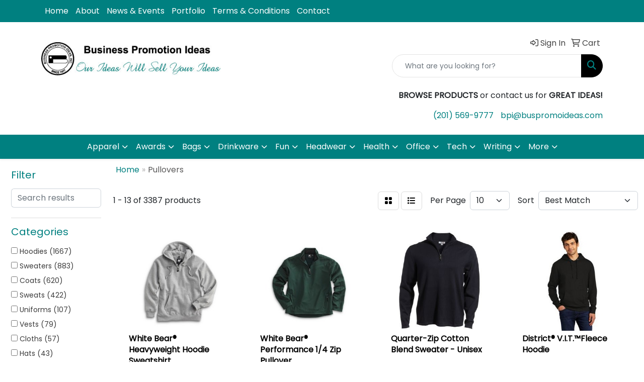

--- FILE ---
content_type: text/html
request_url: https://www.buspromoideas.com/ws/ws.dll/StartSrch?UID=23250&WENavID=19240600
body_size: 13121
content:
<!DOCTYPE html>
<html lang="en"><head>
<meta charset="utf-8">
<meta http-equiv="X-UA-Compatible" content="IE=edge">
<meta name="viewport" content="width=device-width, initial-scale=1">
<!-- The above 3 meta tags *must* come first in the head; any other head content must come *after* these tags -->


<link href="/distsite/styles/8/css/bootstrap.min.css" rel="stylesheet" />
<link href="https://fonts.googleapis.com/css?family=Open+Sans:400,600|Oswald:400,600" rel="stylesheet">
<link href="/distsite/styles/8/css/owl.carousel.min.css" rel="stylesheet">
<link href="/distsite/styles/8/css/nouislider.css" rel="stylesheet">
<!--<link href="/distsite/styles/8/css/menu.css" rel="stylesheet"/>-->
<link href="/distsite/styles/8/css/flexslider.css" rel="stylesheet">
<link href="/distsite/styles/8/css/all.min.css" rel="stylesheet">
<link href="/distsite/styles/8/css/slick/slick.css" rel="stylesheet"/>
<link href="/distsite/styles/8/css/lightbox/lightbox.css" rel="stylesheet"  />
<link href="/distsite/styles/8/css/yamm.css" rel="stylesheet" />
<!-- Custom styles for this theme -->
<link href="/we/we.dll/StyleSheet?UN=23250&Type=WETheme&TS=C44936.5859606481" rel="stylesheet">
<!-- Custom styles for this theme -->
<link href="/we/we.dll/StyleSheet?UN=23250&Type=WETheme-PS&TS=C44936.5859606481" rel="stylesheet">
<style>

#header-btm {
padding: 0;
}

.sig-theme-grid, #featured-collection-4 {padding:0;}
#featured-collection-4 > div > div > h3 {display:none;}
</style>

<!-- HTML5 shim and Respond.js for IE8 support of HTML5 elements and media queries -->
<!--[if lt IE 9]>
      <script src="https://oss.maxcdn.com/html5shiv/3.7.3/html5shiv.min.js"></script>
      <script src="https://oss.maxcdn.com/respond/1.4.2/respond.min.js"></script>
    <![endif]-->

</head>

<body style="background:#fff;">


  <!-- Slide-Out Menu -->
  <div id="filter-menu" class="filter-menu">
    <button id="close-menu" class="btn-close"></button>
    <div class="menu-content">
      
<aside class="filter-sidebar">



<div class="filter-section first">
	<h2>Filter</h2>
	 <div class="input-group mb-3">
	 <input type="text" style="border-right:0;" placeholder="Search results" class="form-control text-search-within-results" name="SearchWithinResults" value="" maxlength="100" onkeyup="HandleTextFilter(event);">
	  <label class="input-group-text" style="background-color:#fff;"><a  style="display:none;" href="javascript:void(0);" class="remove-filter" data-toggle="tooltip" title="Clear" onclick="ClearTextFilter();"><i class="far fa-times" aria-hidden="true"></i> <span class="fa-sr-only">x</span></a></label>
	</div>
</div>

<a href="javascript:void(0);" class="clear-filters"  style="display:none;" onclick="ClearDrillDown();">Clear all filters</a>

<div class="filter-section" >
	<h2>Categories</h2>

	<div class="filter-list">

	 <div class="checkbox"><label><input class="filtercheckbox" type="checkbox" name="0|Hoodies" ><span> Hoodies (1667)</span></label></div><div class="checkbox"><label><input class="filtercheckbox" type="checkbox" name="0|Sweaters" ><span> Sweaters (883)</span></label></div><div class="checkbox"><label><input class="filtercheckbox" type="checkbox" name="0|Coats" ><span> Coats (620)</span></label></div><div class="checkbox"><label><input class="filtercheckbox" type="checkbox" name="0|Sweats" ><span> Sweats (422)</span></label></div><div class="checkbox"><label><input class="filtercheckbox" type="checkbox" name="0|Uniforms" ><span> Uniforms (107)</span></label></div><div class="checkbox"><label><input class="filtercheckbox" type="checkbox" name="0|Vests" ><span> Vests (79)</span></label></div><div class="checkbox"><label><input class="filtercheckbox" type="checkbox" name="0|Cloths" ><span> Cloths (57)</span></label></div><div class="checkbox"><label><input class="filtercheckbox" type="checkbox" name="0|Hats" ><span> Hats (43)</span></label></div><div class="checkbox"><label><input class="filtercheckbox" type="checkbox" name="0|Ponchos" ><span> Ponchos (34)</span></label></div><div class="checkbox"><label><input class="filtercheckbox" type="checkbox" name="0|Blankets" ><span> Blankets (33)</span></label></div><div class="show-filter"><div class="checkbox"><label><input class="filtercheckbox" type="checkbox" name="0|Costumes" ><span> Costumes (30)</span></label></div><div class="checkbox"><label><input class="filtercheckbox" type="checkbox" name="0|Beanies" ><span> Beanies (25)</span></label></div><div class="checkbox"><label><input class="filtercheckbox" type="checkbox" name="0|Aprons" ><span> Aprons (24)</span></label></div><div class="checkbox"><label><input class="filtercheckbox" type="checkbox" name="0|Foam" ><span> Foam (22)</span></label></div><div class="checkbox"><label><input class="filtercheckbox" type="checkbox" name="0|Pants" ><span> Pants (18)</span></label></div><div class="checkbox"><label><input class="filtercheckbox" type="checkbox" name="0|Visors" ><span> Visors (18)</span></label></div><div class="checkbox"><label><input class="filtercheckbox" type="checkbox" name="0|Caps" ><span> Caps (17)</span></label></div><div class="checkbox"><label><input class="filtercheckbox" type="checkbox" name="0|Masks" ><span> Masks (16)</span></label></div><div class="checkbox"><label><input class="filtercheckbox" type="checkbox" name="0|Shorts" ><span> Shorts (16)</span></label></div><div class="checkbox"><label><input class="filtercheckbox" type="checkbox" name="0|Tank tops" ><span> Tank tops (13)</span></label></div><div class="checkbox"><label><input class="filtercheckbox" type="checkbox" name="0|Bibs" ><span> Bibs (11)</span></label></div><div class="checkbox"><label><input class="filtercheckbox" type="checkbox" name="0|Scarves" ><span> Scarves (9)</span></label></div><div class="checkbox"><label><input class="filtercheckbox" type="checkbox" name="0|Stuffed animals" ><span> Stuffed animals (9)</span></label></div><div class="checkbox"><label><input class="filtercheckbox" type="checkbox" name="0|Golf kits" ><span> Golf kits (7)</span></label></div><div class="checkbox"><label><input class="filtercheckbox" type="checkbox" name="0|Kits-other" ><span> Kits-other (7)</span></label></div><div class="checkbox"><label><input class="filtercheckbox" type="checkbox" name="0|Bandanas" ><span> Bandanas (6)</span></label></div><div class="checkbox"><label><input class="filtercheckbox" type="checkbox" name="0|Displays" ><span> Displays (6)</span></label></div><div class="checkbox"><label><input class="filtercheckbox" type="checkbox" name="0|Pajamas" ><span> Pajamas (6)</span></label></div><div class="checkbox"><label><input class="filtercheckbox" type="checkbox" name="0|Backpacks" ><span> Backpacks (5)</span></label></div><div class="checkbox"><label><input class="filtercheckbox" type="checkbox" name="0|Covers" ><span> Covers (4)</span></label></div><div class="checkbox"><label><input class="filtercheckbox" type="checkbox" name="0|Golf tools" ><span> Golf tools (4)</span></label></div><div class="checkbox"><label><input class="filtercheckbox" type="checkbox" name="0|Sleeves" ><span> Sleeves (4)</span></label></div><div class="checkbox"><label><input class="filtercheckbox" type="checkbox" name="0|Towels" ><span> Towels (4)</span></label></div><div class="checkbox"><label><input class="filtercheckbox" type="checkbox" name="0|Dresses" ><span> Dresses (3)</span></label></div><div class="checkbox"><label><input class="filtercheckbox" type="checkbox" name="0|Headbands" ><span> Headbands (3)</span></label></div><div class="checkbox"><label><input class="filtercheckbox" type="checkbox" name="0|Key chains / rings" ><span> Key chains / rings (3)</span></label></div><div class="checkbox"><label><input class="filtercheckbox" type="checkbox" name="0|Swimsuits" ><span> Swimsuits (3)</span></label></div><div class="checkbox"><label><input class="filtercheckbox" type="checkbox" name="0|Umbrellas" ><span> Umbrellas (3)</span></label></div><div class="checkbox"><label><input class="filtercheckbox" type="checkbox" name="0|Underwear" ><span> Underwear (3)</span></label></div><div class="checkbox"><label><input class="filtercheckbox" type="checkbox" name="0|Zipper pulls" ><span> Zipper pulls (3)</span></label></div><div class="checkbox"><label><input class="filtercheckbox" type="checkbox" name="0|Reflectors" ><span> Reflectors (2)</span></label></div><div class="checkbox"><label><input class="filtercheckbox" type="checkbox" name="0|Scrubs" ><span> Scrubs (2)</span></label></div><div class="checkbox"><label><input class="filtercheckbox" type="checkbox" name="0|Shoe laces" ><span> Shoe laces (2)</span></label></div><div class="checkbox"><label><input class="filtercheckbox" type="checkbox" name="0|Bags" ><span> Bags (1)</span></label></div><div class="checkbox"><label><input class="filtercheckbox" type="checkbox" name="0|Clubs" ><span> Clubs (1)</span></label></div><div class="checkbox"><label><input class="filtercheckbox" type="checkbox" name="0|Coolers" ><span> Coolers (1)</span></label></div><div class="checkbox"><label><input class="filtercheckbox" type="checkbox" name="0|Fanny packs" ><span> Fanny packs (1)</span></label></div><div class="checkbox"><label><input class="filtercheckbox" type="checkbox" name="0|Gloves" ><span> Gloves (1)</span></label></div><div class="checkbox"><label><input class="filtercheckbox" type="checkbox" name="0|Helmets" ><span> Helmets (1)</span></label></div><div class="checkbox"><label><input class="filtercheckbox" type="checkbox" name="0|Hooks" ><span> Hooks (1)</span></label></div></div>

		<!-- wrapper for more filters -->
        <div class="show-filter">

		</div><!-- showfilters -->

	</div>

		<a href="#" class="show-more"  >Show more</a>
</div>


<div class="filter-section" >
	<h2>Features</h2>

		<div class="filter-list">

	  		<div class="checkbox"><label><input class="filtercheckbox" type="checkbox" name="2|Pullover" ><span> Pullover (1385)</span></label></div><div class="checkbox"><label><input class="filtercheckbox" type="checkbox" name="2|Long sleeve" ><span> Long sleeve (1049)</span></label></div><div class="checkbox"><label><input class="filtercheckbox" type="checkbox" name="2|Apparel" ><span> Apparel (714)</span></label></div><div class="checkbox"><label><input class="filtercheckbox" type="checkbox" name="2|Hoodie" ><span> Hoodie (457)</span></label></div><div class="checkbox"><label><input class="filtercheckbox" type="checkbox" name="2|Polyester" ><span> Polyester (424)</span></label></div><div class="checkbox"><label><input class="filtercheckbox" type="checkbox" name="2|Sweatshirt" ><span> Sweatshirt (401)</span></label></div><div class="checkbox"><label><input class="filtercheckbox" type="checkbox" name="2|Fleece" ><span> Fleece (355)</span></label></div><div class="checkbox"><label><input class="filtercheckbox" type="checkbox" name="2|Lightweight" ><span> Lightweight (314)</span></label></div><div class="checkbox"><label><input class="filtercheckbox" type="checkbox" name="2|Unisex" ><span> Unisex (312)</span></label></div><div class="checkbox"><label><input class="filtercheckbox" type="checkbox" name="2|Soft" ><span> Soft (295)</span></label></div><div class="show-filter"><div class="checkbox"><label><input class="filtercheckbox" type="checkbox" name="2|Warm" ><span> Warm (295)</span></label></div><div class="checkbox"><label><input class="filtercheckbox" type="checkbox" name="2|Cotton" ><span> Cotton (293)</span></label></div><div class="checkbox"><label><input class="filtercheckbox" type="checkbox" name="2|Kangaroo pocket" ><span> Kangaroo pocket (289)</span></label></div><div class="checkbox"><label><input class="filtercheckbox" type="checkbox" name="2|Drawstring" ><span> Drawstring (285)</span></label></div><div class="checkbox"><label><input class="filtercheckbox" type="checkbox" name="2|Outerwear" ><span> Outerwear (277)</span></label></div><div class="checkbox"><label><input class="filtercheckbox" type="checkbox" name="2|Breathable" ><span> Breathable (270)</span></label></div><div class="checkbox"><label><input class="filtercheckbox" type="checkbox" name="2|Hood" ><span> Hood (263)</span></label></div><div class="checkbox"><label><input class="filtercheckbox" type="checkbox" name="2|Hooded" ><span> Hooded (258)</span></label></div><div class="checkbox"><label><input class="filtercheckbox" type="checkbox" name="2|Winter" ><span> Winter (235)</span></label></div><div class="checkbox"><label><input class="filtercheckbox" type="checkbox" name="2|Sweater" ><span> Sweater (226)</span></label></div><div class="checkbox"><label><input class="filtercheckbox" type="checkbox" name="2|Jacket" ><span> Jacket (225)</span></label></div><div class="checkbox"><label><input class="filtercheckbox" type="checkbox" name="2|Comfortable" ><span> Comfortable (222)</span></label></div><div class="checkbox"><label><input class="filtercheckbox" type="checkbox" name="2|Attire" ><span> Attire (216)</span></label></div><div class="checkbox"><label><input class="filtercheckbox" type="checkbox" name="2|Blank" ><span> Blank (216)</span></label></div><div class="checkbox"><label><input class="filtercheckbox" type="checkbox" name="2|Casual" ><span> Casual (201)</span></label></div><div class="checkbox"><label><input class="filtercheckbox" type="checkbox" name="2|Clothing" ><span> Clothing (201)</span></label></div><div class="checkbox"><label><input class="filtercheckbox" type="checkbox" name="2|Adult" ><span> Adult (198)</span></label></div><div class="checkbox"><label><input class="filtercheckbox" type="checkbox" name="2|Men" ><span> Men (194)</span></label></div><div class="checkbox"><label><input class="filtercheckbox" type="checkbox" name="2|Outdoors" ><span> Outdoors (191)</span></label></div><div class="checkbox"><label><input class="filtercheckbox" type="checkbox" name="2|Cuffs" ><span> Cuffs (177)</span></label></div><div class="checkbox"><label><input class="filtercheckbox" type="checkbox" name="2|Sport" ><span> Sport (168)</span></label></div><div class="checkbox"><label><input class="filtercheckbox" type="checkbox" name="2|Durable" ><span> Durable (161)</span></label></div><div class="checkbox"><label><input class="filtercheckbox" type="checkbox" name="2|Pockets" ><span> Pockets (158)</span></label></div><div class="checkbox"><label><input class="filtercheckbox" type="checkbox" name="2|Front pouch pocket" ><span> Front pouch pocket (155)</span></label></div><div class="checkbox"><label><input class="filtercheckbox" type="checkbox" name="2|Color" ><span> Color (153)</span></label></div><div class="checkbox"><label><input class="filtercheckbox" type="checkbox" name="2|Pouch pocket" ><span> Pouch pocket (145)</span></label></div><div class="checkbox"><label><input class="filtercheckbox" type="checkbox" name="2|Clothes" ><span> Clothes (140)</span></label></div><div class="checkbox"><label><input class="filtercheckbox" type="checkbox" name="2|Wearable" ><span> Wearable (138)</span></label></div><div class="checkbox"><label><input class="filtercheckbox" type="checkbox" name="2|100% polyester" ><span> 100% polyester (133)</span></label></div><div class="checkbox"><label><input class="filtercheckbox" type="checkbox" name="2|Rib knit" ><span> Rib knit (133)</span></label></div><div class="checkbox"><label><input class="filtercheckbox" type="checkbox" name="2|Men's" ><span> Men's (130)</span></label></div><div class="checkbox"><label><input class="filtercheckbox" type="checkbox" name="2|Moisture wicking" ><span> Moisture wicking (128)</span></label></div><div class="checkbox"><label><input class="filtercheckbox" type="checkbox" name="2|Rib knit cuff" ><span> Rib knit cuff (125)</span></label></div><div class="checkbox"><label><input class="filtercheckbox" type="checkbox" name="2|Stylish" ><span> Stylish (123)</span></label></div><div class="checkbox"><label><input class="filtercheckbox" type="checkbox" name="2|Women" ><span> Women (118)</span></label></div><div class="checkbox"><label><input class="filtercheckbox" type="checkbox" name="2|Custom" ><span> Custom (113)</span></label></div><div class="checkbox"><label><input class="filtercheckbox" type="checkbox" name="2|Drawcord" ><span> Drawcord (113)</span></label></div><div class="checkbox"><label><input class="filtercheckbox" type="checkbox" name="2|Conference" ><span> Conference (111)</span></label></div><div class="checkbox"><label><input class="filtercheckbox" type="checkbox" name="2|Cozy" ><span> Cozy (110)</span></label></div><div class="checkbox"><label><input class="filtercheckbox" type="checkbox" name="2|Machine washable" ><span> Machine washable (107)</span></label></div></div>

			<!-- wrapper for more filters -->
			<div class="show-filter">

			</div><!-- showfilters -->
 		</div>
		<a href="#" class="show-more"  >Show more</a>


</div>


<div class="filter-section" >
	<h2>Colors</h2>

		<div class="filter-list">

		  	<div class="checkbox"><label><input class="filtercheckbox" type="checkbox" name="1|Black" ><span> Black (1938)</span></label></div><div class="checkbox"><label><input class="filtercheckbox" type="checkbox" name="1|White" ><span> White (989)</span></label></div><div class="checkbox"><label><input class="filtercheckbox" type="checkbox" name="1|Red" ><span> Red (778)</span></label></div><div class="checkbox"><label><input class="filtercheckbox" type="checkbox" name="1|Navy blue" ><span> Navy blue (762)</span></label></div><div class="checkbox"><label><input class="filtercheckbox" type="checkbox" name="1|Gray" ><span> Gray (603)</span></label></div><div class="checkbox"><label><input class="filtercheckbox" type="checkbox" name="1|Blue" ><span> Blue (449)</span></label></div><div class="checkbox"><label><input class="filtercheckbox" type="checkbox" name="1|Pink" ><span> Pink (415)</span></label></div><div class="checkbox"><label><input class="filtercheckbox" type="checkbox" name="1|Orange" ><span> Orange (397)</span></label></div><div class="checkbox"><label><input class="filtercheckbox" type="checkbox" name="1|Green" ><span> Green (377)</span></label></div><div class="checkbox"><label><input class="filtercheckbox" type="checkbox" name="1|Royal blue" ><span> Royal blue (372)</span></label></div><div class="show-filter"><div class="checkbox"><label><input class="filtercheckbox" type="checkbox" name="1|Purple" ><span> Purple (365)</span></label></div><div class="checkbox"><label><input class="filtercheckbox" type="checkbox" name="1|Various" ><span> Various (312)</span></label></div><div class="checkbox"><label><input class="filtercheckbox" type="checkbox" name="1|Brown" ><span> Brown (286)</span></label></div><div class="checkbox"><label><input class="filtercheckbox" type="checkbox" name="1|Yellow" ><span> Yellow (283)</span></label></div><div class="checkbox"><label><input class="filtercheckbox" type="checkbox" name="1|Maroon red" ><span> Maroon red (207)</span></label></div><div class="checkbox"><label><input class="filtercheckbox" type="checkbox" name="1|Heather gray" ><span> Heather gray (204)</span></label></div><div class="checkbox"><label><input class="filtercheckbox" type="checkbox" name="1|Navy" ><span> Navy (204)</span></label></div><div class="checkbox"><label><input class="filtercheckbox" type="checkbox" name="1|Dark gray" ><span> Dark gray (191)</span></label></div><div class="checkbox"><label><input class="filtercheckbox" type="checkbox" name="1|Charcoal gray" ><span> Charcoal gray (174)</span></label></div><div class="checkbox"><label><input class="filtercheckbox" type="checkbox" name="1|Light blue" ><span> Light blue (173)</span></label></div><div class="checkbox"><label><input class="filtercheckbox" type="checkbox" name="1|Forest green" ><span> Forest green (151)</span></label></div><div class="checkbox"><label><input class="filtercheckbox" type="checkbox" name="1|Light gray" ><span> Light gray (146)</span></label></div><div class="checkbox"><label><input class="filtercheckbox" type="checkbox" name="1|Dark green" ><span> Dark green (144)</span></label></div><div class="checkbox"><label><input class="filtercheckbox" type="checkbox" name="1|Black heather" ><span> Black heather (133)</span></label></div><div class="checkbox"><label><input class="filtercheckbox" type="checkbox" name="1|Beige" ><span> Beige (126)</span></label></div><div class="checkbox"><label><input class="filtercheckbox" type="checkbox" name="1|Gold" ><span> Gold (118)</span></label></div><div class="checkbox"><label><input class="filtercheckbox" type="checkbox" name="1|Khaki" ><span> Khaki (111)</span></label></div><div class="checkbox"><label><input class="filtercheckbox" type="checkbox" name="1|True navy blue" ><span> True navy blue (111)</span></label></div><div class="checkbox"><label><input class="filtercheckbox" type="checkbox" name="1|Kelly green" ><span> Kelly green (101)</span></label></div><div class="checkbox"><label><input class="filtercheckbox" type="checkbox" name="1|True royal blue" ><span> True royal blue (100)</span></label></div><div class="checkbox"><label><input class="filtercheckbox" type="checkbox" name="1|Cardinal red" ><span> Cardinal red (97)</span></label></div><div class="checkbox"><label><input class="filtercheckbox" type="checkbox" name="1|Ash gray" ><span> Ash gray (95)</span></label></div><div class="checkbox"><label><input class="filtercheckbox" type="checkbox" name="1|Military green" ><span> Military green (93)</span></label></div><div class="checkbox"><label><input class="filtercheckbox" type="checkbox" name="1|Silver" ><span> Silver (92)</span></label></div><div class="checkbox"><label><input class="filtercheckbox" type="checkbox" name="1|Black/white" ><span> Black/white (86)</span></label></div><div class="checkbox"><label><input class="filtercheckbox" type="checkbox" name="1|Royal" ><span> Royal (86)</span></label></div><div class="checkbox"><label><input class="filtercheckbox" type="checkbox" name="1|Athletic heather gray" ><span> Athletic heather gray (79)</span></label></div><div class="checkbox"><label><input class="filtercheckbox" type="checkbox" name="1|Dark gray heather" ><span> Dark gray heather (76)</span></label></div><div class="checkbox"><label><input class="filtercheckbox" type="checkbox" name="1|Wine red" ><span> Wine red (73)</span></label></div><div class="checkbox"><label><input class="filtercheckbox" type="checkbox" name="1|Safety orange" ><span> Safety orange (71)</span></label></div><div class="checkbox"><label><input class="filtercheckbox" type="checkbox" name="1|Dark blue" ><span> Dark blue (67)</span></label></div><div class="checkbox"><label><input class="filtercheckbox" type="checkbox" name="1|Maroon" ><span> Maroon (67)</span></label></div><div class="checkbox"><label><input class="filtercheckbox" type="checkbox" name="1|Dark heather gray" ><span> Dark heather gray (64)</span></label></div><div class="checkbox"><label><input class="filtercheckbox" type="checkbox" name="1|Charcoal" ><span> Charcoal (62)</span></label></div><div class="checkbox"><label><input class="filtercheckbox" type="checkbox" name="1|True red" ><span> True red (62)</span></label></div><div class="checkbox"><label><input class="filtercheckbox" type="checkbox" name="1|Charcoal heather gray" ><span> Charcoal heather gray (60)</span></label></div><div class="checkbox"><label><input class="filtercheckbox" type="checkbox" name="1|Teal blue" ><span> Teal blue (59)</span></label></div><div class="checkbox"><label><input class="filtercheckbox" type="checkbox" name="1|Jet black" ><span> Jet black (57)</span></label></div><div class="checkbox"><label><input class="filtercheckbox" type="checkbox" name="1|Royal blue/white" ><span> Royal blue/white (57)</span></label></div><div class="checkbox"><label><input class="filtercheckbox" type="checkbox" name="1|Neon green" ><span> Neon green (56)</span></label></div></div>


			<!-- wrapper for more filters -->
			<div class="show-filter">

			</div><!-- showfilters -->

		  </div>

		<a href="#" class="show-more"  >Show more</a>
</div>


<div class="filter-section"  >
	<h2>Price Range</h2>
	<div class="filter-price-wrap">
		<div class="filter-price-inner">
			<div class="input-group">
				<span class="input-group-text input-group-text-white">$</span>
				<input type="text" class="form-control form-control-sm filter-min-prices" name="min-prices" value="" placeholder="Min" onkeyup="HandlePriceFilter(event);">
			</div>
			<div class="input-group">
				<span class="input-group-text input-group-text-white">$</span>
				<input type="text" class="form-control form-control-sm filter-max-prices" name="max-prices" value="" placeholder="Max" onkeyup="HandlePriceFilter(event);">
			</div>
		</div>
		<a href="javascript:void(0)" onclick="SetPriceFilter();" ><i class="fa-solid fa-chevron-right"></i></a>
	</div>
</div>

<div class="filter-section"   >
	<h2>Quantity</h2>
	<div class="filter-price-wrap mb-2">
		<input type="text" class="form-control form-control-sm filter-quantity" value="" placeholder="Qty" onkeyup="HandleQuantityFilter(event);">
		<a href="javascript:void(0)" onclick="SetQuantityFilter();"><i class="fa-solid fa-chevron-right"></i></a>
	</div>
</div>




	</aside>

    </div>
</div>




	<div class="container-fluid">
		<div class="row">

			<div class="col-md-3 col-lg-2">
        <div class="d-none d-md-block">
          <div id="desktop-filter">
            
<aside class="filter-sidebar">



<div class="filter-section first">
	<h2>Filter</h2>
	 <div class="input-group mb-3">
	 <input type="text" style="border-right:0;" placeholder="Search results" class="form-control text-search-within-results" name="SearchWithinResults" value="" maxlength="100" onkeyup="HandleTextFilter(event);">
	  <label class="input-group-text" style="background-color:#fff;"><a  style="display:none;" href="javascript:void(0);" class="remove-filter" data-toggle="tooltip" title="Clear" onclick="ClearTextFilter();"><i class="far fa-times" aria-hidden="true"></i> <span class="fa-sr-only">x</span></a></label>
	</div>
</div>

<a href="javascript:void(0);" class="clear-filters"  style="display:none;" onclick="ClearDrillDown();">Clear all filters</a>

<div class="filter-section" >
	<h2>Categories</h2>

	<div class="filter-list">

	 <div class="checkbox"><label><input class="filtercheckbox" type="checkbox" name="0|Hoodies" ><span> Hoodies (1667)</span></label></div><div class="checkbox"><label><input class="filtercheckbox" type="checkbox" name="0|Sweaters" ><span> Sweaters (883)</span></label></div><div class="checkbox"><label><input class="filtercheckbox" type="checkbox" name="0|Coats" ><span> Coats (620)</span></label></div><div class="checkbox"><label><input class="filtercheckbox" type="checkbox" name="0|Sweats" ><span> Sweats (422)</span></label></div><div class="checkbox"><label><input class="filtercheckbox" type="checkbox" name="0|Uniforms" ><span> Uniforms (107)</span></label></div><div class="checkbox"><label><input class="filtercheckbox" type="checkbox" name="0|Vests" ><span> Vests (79)</span></label></div><div class="checkbox"><label><input class="filtercheckbox" type="checkbox" name="0|Cloths" ><span> Cloths (57)</span></label></div><div class="checkbox"><label><input class="filtercheckbox" type="checkbox" name="0|Hats" ><span> Hats (43)</span></label></div><div class="checkbox"><label><input class="filtercheckbox" type="checkbox" name="0|Ponchos" ><span> Ponchos (34)</span></label></div><div class="checkbox"><label><input class="filtercheckbox" type="checkbox" name="0|Blankets" ><span> Blankets (33)</span></label></div><div class="show-filter"><div class="checkbox"><label><input class="filtercheckbox" type="checkbox" name="0|Costumes" ><span> Costumes (30)</span></label></div><div class="checkbox"><label><input class="filtercheckbox" type="checkbox" name="0|Beanies" ><span> Beanies (25)</span></label></div><div class="checkbox"><label><input class="filtercheckbox" type="checkbox" name="0|Aprons" ><span> Aprons (24)</span></label></div><div class="checkbox"><label><input class="filtercheckbox" type="checkbox" name="0|Foam" ><span> Foam (22)</span></label></div><div class="checkbox"><label><input class="filtercheckbox" type="checkbox" name="0|Pants" ><span> Pants (18)</span></label></div><div class="checkbox"><label><input class="filtercheckbox" type="checkbox" name="0|Visors" ><span> Visors (18)</span></label></div><div class="checkbox"><label><input class="filtercheckbox" type="checkbox" name="0|Caps" ><span> Caps (17)</span></label></div><div class="checkbox"><label><input class="filtercheckbox" type="checkbox" name="0|Masks" ><span> Masks (16)</span></label></div><div class="checkbox"><label><input class="filtercheckbox" type="checkbox" name="0|Shorts" ><span> Shorts (16)</span></label></div><div class="checkbox"><label><input class="filtercheckbox" type="checkbox" name="0|Tank tops" ><span> Tank tops (13)</span></label></div><div class="checkbox"><label><input class="filtercheckbox" type="checkbox" name="0|Bibs" ><span> Bibs (11)</span></label></div><div class="checkbox"><label><input class="filtercheckbox" type="checkbox" name="0|Scarves" ><span> Scarves (9)</span></label></div><div class="checkbox"><label><input class="filtercheckbox" type="checkbox" name="0|Stuffed animals" ><span> Stuffed animals (9)</span></label></div><div class="checkbox"><label><input class="filtercheckbox" type="checkbox" name="0|Golf kits" ><span> Golf kits (7)</span></label></div><div class="checkbox"><label><input class="filtercheckbox" type="checkbox" name="0|Kits-other" ><span> Kits-other (7)</span></label></div><div class="checkbox"><label><input class="filtercheckbox" type="checkbox" name="0|Bandanas" ><span> Bandanas (6)</span></label></div><div class="checkbox"><label><input class="filtercheckbox" type="checkbox" name="0|Displays" ><span> Displays (6)</span></label></div><div class="checkbox"><label><input class="filtercheckbox" type="checkbox" name="0|Pajamas" ><span> Pajamas (6)</span></label></div><div class="checkbox"><label><input class="filtercheckbox" type="checkbox" name="0|Backpacks" ><span> Backpacks (5)</span></label></div><div class="checkbox"><label><input class="filtercheckbox" type="checkbox" name="0|Covers" ><span> Covers (4)</span></label></div><div class="checkbox"><label><input class="filtercheckbox" type="checkbox" name="0|Golf tools" ><span> Golf tools (4)</span></label></div><div class="checkbox"><label><input class="filtercheckbox" type="checkbox" name="0|Sleeves" ><span> Sleeves (4)</span></label></div><div class="checkbox"><label><input class="filtercheckbox" type="checkbox" name="0|Towels" ><span> Towels (4)</span></label></div><div class="checkbox"><label><input class="filtercheckbox" type="checkbox" name="0|Dresses" ><span> Dresses (3)</span></label></div><div class="checkbox"><label><input class="filtercheckbox" type="checkbox" name="0|Headbands" ><span> Headbands (3)</span></label></div><div class="checkbox"><label><input class="filtercheckbox" type="checkbox" name="0|Key chains / rings" ><span> Key chains / rings (3)</span></label></div><div class="checkbox"><label><input class="filtercheckbox" type="checkbox" name="0|Swimsuits" ><span> Swimsuits (3)</span></label></div><div class="checkbox"><label><input class="filtercheckbox" type="checkbox" name="0|Umbrellas" ><span> Umbrellas (3)</span></label></div><div class="checkbox"><label><input class="filtercheckbox" type="checkbox" name="0|Underwear" ><span> Underwear (3)</span></label></div><div class="checkbox"><label><input class="filtercheckbox" type="checkbox" name="0|Zipper pulls" ><span> Zipper pulls (3)</span></label></div><div class="checkbox"><label><input class="filtercheckbox" type="checkbox" name="0|Reflectors" ><span> Reflectors (2)</span></label></div><div class="checkbox"><label><input class="filtercheckbox" type="checkbox" name="0|Scrubs" ><span> Scrubs (2)</span></label></div><div class="checkbox"><label><input class="filtercheckbox" type="checkbox" name="0|Shoe laces" ><span> Shoe laces (2)</span></label></div><div class="checkbox"><label><input class="filtercheckbox" type="checkbox" name="0|Bags" ><span> Bags (1)</span></label></div><div class="checkbox"><label><input class="filtercheckbox" type="checkbox" name="0|Clubs" ><span> Clubs (1)</span></label></div><div class="checkbox"><label><input class="filtercheckbox" type="checkbox" name="0|Coolers" ><span> Coolers (1)</span></label></div><div class="checkbox"><label><input class="filtercheckbox" type="checkbox" name="0|Fanny packs" ><span> Fanny packs (1)</span></label></div><div class="checkbox"><label><input class="filtercheckbox" type="checkbox" name="0|Gloves" ><span> Gloves (1)</span></label></div><div class="checkbox"><label><input class="filtercheckbox" type="checkbox" name="0|Helmets" ><span> Helmets (1)</span></label></div><div class="checkbox"><label><input class="filtercheckbox" type="checkbox" name="0|Hooks" ><span> Hooks (1)</span></label></div></div>

		<!-- wrapper for more filters -->
        <div class="show-filter">

		</div><!-- showfilters -->

	</div>

		<a href="#" class="show-more"  >Show more</a>
</div>


<div class="filter-section" >
	<h2>Features</h2>

		<div class="filter-list">

	  		<div class="checkbox"><label><input class="filtercheckbox" type="checkbox" name="2|Pullover" ><span> Pullover (1385)</span></label></div><div class="checkbox"><label><input class="filtercheckbox" type="checkbox" name="2|Long sleeve" ><span> Long sleeve (1049)</span></label></div><div class="checkbox"><label><input class="filtercheckbox" type="checkbox" name="2|Apparel" ><span> Apparel (714)</span></label></div><div class="checkbox"><label><input class="filtercheckbox" type="checkbox" name="2|Hoodie" ><span> Hoodie (457)</span></label></div><div class="checkbox"><label><input class="filtercheckbox" type="checkbox" name="2|Polyester" ><span> Polyester (424)</span></label></div><div class="checkbox"><label><input class="filtercheckbox" type="checkbox" name="2|Sweatshirt" ><span> Sweatshirt (401)</span></label></div><div class="checkbox"><label><input class="filtercheckbox" type="checkbox" name="2|Fleece" ><span> Fleece (355)</span></label></div><div class="checkbox"><label><input class="filtercheckbox" type="checkbox" name="2|Lightweight" ><span> Lightweight (314)</span></label></div><div class="checkbox"><label><input class="filtercheckbox" type="checkbox" name="2|Unisex" ><span> Unisex (312)</span></label></div><div class="checkbox"><label><input class="filtercheckbox" type="checkbox" name="2|Soft" ><span> Soft (295)</span></label></div><div class="show-filter"><div class="checkbox"><label><input class="filtercheckbox" type="checkbox" name="2|Warm" ><span> Warm (295)</span></label></div><div class="checkbox"><label><input class="filtercheckbox" type="checkbox" name="2|Cotton" ><span> Cotton (293)</span></label></div><div class="checkbox"><label><input class="filtercheckbox" type="checkbox" name="2|Kangaroo pocket" ><span> Kangaroo pocket (289)</span></label></div><div class="checkbox"><label><input class="filtercheckbox" type="checkbox" name="2|Drawstring" ><span> Drawstring (285)</span></label></div><div class="checkbox"><label><input class="filtercheckbox" type="checkbox" name="2|Outerwear" ><span> Outerwear (277)</span></label></div><div class="checkbox"><label><input class="filtercheckbox" type="checkbox" name="2|Breathable" ><span> Breathable (270)</span></label></div><div class="checkbox"><label><input class="filtercheckbox" type="checkbox" name="2|Hood" ><span> Hood (263)</span></label></div><div class="checkbox"><label><input class="filtercheckbox" type="checkbox" name="2|Hooded" ><span> Hooded (258)</span></label></div><div class="checkbox"><label><input class="filtercheckbox" type="checkbox" name="2|Winter" ><span> Winter (235)</span></label></div><div class="checkbox"><label><input class="filtercheckbox" type="checkbox" name="2|Sweater" ><span> Sweater (226)</span></label></div><div class="checkbox"><label><input class="filtercheckbox" type="checkbox" name="2|Jacket" ><span> Jacket (225)</span></label></div><div class="checkbox"><label><input class="filtercheckbox" type="checkbox" name="2|Comfortable" ><span> Comfortable (222)</span></label></div><div class="checkbox"><label><input class="filtercheckbox" type="checkbox" name="2|Attire" ><span> Attire (216)</span></label></div><div class="checkbox"><label><input class="filtercheckbox" type="checkbox" name="2|Blank" ><span> Blank (216)</span></label></div><div class="checkbox"><label><input class="filtercheckbox" type="checkbox" name="2|Casual" ><span> Casual (201)</span></label></div><div class="checkbox"><label><input class="filtercheckbox" type="checkbox" name="2|Clothing" ><span> Clothing (201)</span></label></div><div class="checkbox"><label><input class="filtercheckbox" type="checkbox" name="2|Adult" ><span> Adult (198)</span></label></div><div class="checkbox"><label><input class="filtercheckbox" type="checkbox" name="2|Men" ><span> Men (194)</span></label></div><div class="checkbox"><label><input class="filtercheckbox" type="checkbox" name="2|Outdoors" ><span> Outdoors (191)</span></label></div><div class="checkbox"><label><input class="filtercheckbox" type="checkbox" name="2|Cuffs" ><span> Cuffs (177)</span></label></div><div class="checkbox"><label><input class="filtercheckbox" type="checkbox" name="2|Sport" ><span> Sport (168)</span></label></div><div class="checkbox"><label><input class="filtercheckbox" type="checkbox" name="2|Durable" ><span> Durable (161)</span></label></div><div class="checkbox"><label><input class="filtercheckbox" type="checkbox" name="2|Pockets" ><span> Pockets (158)</span></label></div><div class="checkbox"><label><input class="filtercheckbox" type="checkbox" name="2|Front pouch pocket" ><span> Front pouch pocket (155)</span></label></div><div class="checkbox"><label><input class="filtercheckbox" type="checkbox" name="2|Color" ><span> Color (153)</span></label></div><div class="checkbox"><label><input class="filtercheckbox" type="checkbox" name="2|Pouch pocket" ><span> Pouch pocket (145)</span></label></div><div class="checkbox"><label><input class="filtercheckbox" type="checkbox" name="2|Clothes" ><span> Clothes (140)</span></label></div><div class="checkbox"><label><input class="filtercheckbox" type="checkbox" name="2|Wearable" ><span> Wearable (138)</span></label></div><div class="checkbox"><label><input class="filtercheckbox" type="checkbox" name="2|100% polyester" ><span> 100% polyester (133)</span></label></div><div class="checkbox"><label><input class="filtercheckbox" type="checkbox" name="2|Rib knit" ><span> Rib knit (133)</span></label></div><div class="checkbox"><label><input class="filtercheckbox" type="checkbox" name="2|Men's" ><span> Men's (130)</span></label></div><div class="checkbox"><label><input class="filtercheckbox" type="checkbox" name="2|Moisture wicking" ><span> Moisture wicking (128)</span></label></div><div class="checkbox"><label><input class="filtercheckbox" type="checkbox" name="2|Rib knit cuff" ><span> Rib knit cuff (125)</span></label></div><div class="checkbox"><label><input class="filtercheckbox" type="checkbox" name="2|Stylish" ><span> Stylish (123)</span></label></div><div class="checkbox"><label><input class="filtercheckbox" type="checkbox" name="2|Women" ><span> Women (118)</span></label></div><div class="checkbox"><label><input class="filtercheckbox" type="checkbox" name="2|Custom" ><span> Custom (113)</span></label></div><div class="checkbox"><label><input class="filtercheckbox" type="checkbox" name="2|Drawcord" ><span> Drawcord (113)</span></label></div><div class="checkbox"><label><input class="filtercheckbox" type="checkbox" name="2|Conference" ><span> Conference (111)</span></label></div><div class="checkbox"><label><input class="filtercheckbox" type="checkbox" name="2|Cozy" ><span> Cozy (110)</span></label></div><div class="checkbox"><label><input class="filtercheckbox" type="checkbox" name="2|Machine washable" ><span> Machine washable (107)</span></label></div></div>

			<!-- wrapper for more filters -->
			<div class="show-filter">

			</div><!-- showfilters -->
 		</div>
		<a href="#" class="show-more"  >Show more</a>


</div>


<div class="filter-section" >
	<h2>Colors</h2>

		<div class="filter-list">

		  	<div class="checkbox"><label><input class="filtercheckbox" type="checkbox" name="1|Black" ><span> Black (1938)</span></label></div><div class="checkbox"><label><input class="filtercheckbox" type="checkbox" name="1|White" ><span> White (989)</span></label></div><div class="checkbox"><label><input class="filtercheckbox" type="checkbox" name="1|Red" ><span> Red (778)</span></label></div><div class="checkbox"><label><input class="filtercheckbox" type="checkbox" name="1|Navy blue" ><span> Navy blue (762)</span></label></div><div class="checkbox"><label><input class="filtercheckbox" type="checkbox" name="1|Gray" ><span> Gray (603)</span></label></div><div class="checkbox"><label><input class="filtercheckbox" type="checkbox" name="1|Blue" ><span> Blue (449)</span></label></div><div class="checkbox"><label><input class="filtercheckbox" type="checkbox" name="1|Pink" ><span> Pink (415)</span></label></div><div class="checkbox"><label><input class="filtercheckbox" type="checkbox" name="1|Orange" ><span> Orange (397)</span></label></div><div class="checkbox"><label><input class="filtercheckbox" type="checkbox" name="1|Green" ><span> Green (377)</span></label></div><div class="checkbox"><label><input class="filtercheckbox" type="checkbox" name="1|Royal blue" ><span> Royal blue (372)</span></label></div><div class="show-filter"><div class="checkbox"><label><input class="filtercheckbox" type="checkbox" name="1|Purple" ><span> Purple (365)</span></label></div><div class="checkbox"><label><input class="filtercheckbox" type="checkbox" name="1|Various" ><span> Various (312)</span></label></div><div class="checkbox"><label><input class="filtercheckbox" type="checkbox" name="1|Brown" ><span> Brown (286)</span></label></div><div class="checkbox"><label><input class="filtercheckbox" type="checkbox" name="1|Yellow" ><span> Yellow (283)</span></label></div><div class="checkbox"><label><input class="filtercheckbox" type="checkbox" name="1|Maroon red" ><span> Maroon red (207)</span></label></div><div class="checkbox"><label><input class="filtercheckbox" type="checkbox" name="1|Heather gray" ><span> Heather gray (204)</span></label></div><div class="checkbox"><label><input class="filtercheckbox" type="checkbox" name="1|Navy" ><span> Navy (204)</span></label></div><div class="checkbox"><label><input class="filtercheckbox" type="checkbox" name="1|Dark gray" ><span> Dark gray (191)</span></label></div><div class="checkbox"><label><input class="filtercheckbox" type="checkbox" name="1|Charcoal gray" ><span> Charcoal gray (174)</span></label></div><div class="checkbox"><label><input class="filtercheckbox" type="checkbox" name="1|Light blue" ><span> Light blue (173)</span></label></div><div class="checkbox"><label><input class="filtercheckbox" type="checkbox" name="1|Forest green" ><span> Forest green (151)</span></label></div><div class="checkbox"><label><input class="filtercheckbox" type="checkbox" name="1|Light gray" ><span> Light gray (146)</span></label></div><div class="checkbox"><label><input class="filtercheckbox" type="checkbox" name="1|Dark green" ><span> Dark green (144)</span></label></div><div class="checkbox"><label><input class="filtercheckbox" type="checkbox" name="1|Black heather" ><span> Black heather (133)</span></label></div><div class="checkbox"><label><input class="filtercheckbox" type="checkbox" name="1|Beige" ><span> Beige (126)</span></label></div><div class="checkbox"><label><input class="filtercheckbox" type="checkbox" name="1|Gold" ><span> Gold (118)</span></label></div><div class="checkbox"><label><input class="filtercheckbox" type="checkbox" name="1|Khaki" ><span> Khaki (111)</span></label></div><div class="checkbox"><label><input class="filtercheckbox" type="checkbox" name="1|True navy blue" ><span> True navy blue (111)</span></label></div><div class="checkbox"><label><input class="filtercheckbox" type="checkbox" name="1|Kelly green" ><span> Kelly green (101)</span></label></div><div class="checkbox"><label><input class="filtercheckbox" type="checkbox" name="1|True royal blue" ><span> True royal blue (100)</span></label></div><div class="checkbox"><label><input class="filtercheckbox" type="checkbox" name="1|Cardinal red" ><span> Cardinal red (97)</span></label></div><div class="checkbox"><label><input class="filtercheckbox" type="checkbox" name="1|Ash gray" ><span> Ash gray (95)</span></label></div><div class="checkbox"><label><input class="filtercheckbox" type="checkbox" name="1|Military green" ><span> Military green (93)</span></label></div><div class="checkbox"><label><input class="filtercheckbox" type="checkbox" name="1|Silver" ><span> Silver (92)</span></label></div><div class="checkbox"><label><input class="filtercheckbox" type="checkbox" name="1|Black/white" ><span> Black/white (86)</span></label></div><div class="checkbox"><label><input class="filtercheckbox" type="checkbox" name="1|Royal" ><span> Royal (86)</span></label></div><div class="checkbox"><label><input class="filtercheckbox" type="checkbox" name="1|Athletic heather gray" ><span> Athletic heather gray (79)</span></label></div><div class="checkbox"><label><input class="filtercheckbox" type="checkbox" name="1|Dark gray heather" ><span> Dark gray heather (76)</span></label></div><div class="checkbox"><label><input class="filtercheckbox" type="checkbox" name="1|Wine red" ><span> Wine red (73)</span></label></div><div class="checkbox"><label><input class="filtercheckbox" type="checkbox" name="1|Safety orange" ><span> Safety orange (71)</span></label></div><div class="checkbox"><label><input class="filtercheckbox" type="checkbox" name="1|Dark blue" ><span> Dark blue (67)</span></label></div><div class="checkbox"><label><input class="filtercheckbox" type="checkbox" name="1|Maroon" ><span> Maroon (67)</span></label></div><div class="checkbox"><label><input class="filtercheckbox" type="checkbox" name="1|Dark heather gray" ><span> Dark heather gray (64)</span></label></div><div class="checkbox"><label><input class="filtercheckbox" type="checkbox" name="1|Charcoal" ><span> Charcoal (62)</span></label></div><div class="checkbox"><label><input class="filtercheckbox" type="checkbox" name="1|True red" ><span> True red (62)</span></label></div><div class="checkbox"><label><input class="filtercheckbox" type="checkbox" name="1|Charcoal heather gray" ><span> Charcoal heather gray (60)</span></label></div><div class="checkbox"><label><input class="filtercheckbox" type="checkbox" name="1|Teal blue" ><span> Teal blue (59)</span></label></div><div class="checkbox"><label><input class="filtercheckbox" type="checkbox" name="1|Jet black" ><span> Jet black (57)</span></label></div><div class="checkbox"><label><input class="filtercheckbox" type="checkbox" name="1|Royal blue/white" ><span> Royal blue/white (57)</span></label></div><div class="checkbox"><label><input class="filtercheckbox" type="checkbox" name="1|Neon green" ><span> Neon green (56)</span></label></div></div>


			<!-- wrapper for more filters -->
			<div class="show-filter">

			</div><!-- showfilters -->

		  </div>

		<a href="#" class="show-more"  >Show more</a>
</div>


<div class="filter-section"  >
	<h2>Price Range</h2>
	<div class="filter-price-wrap">
		<div class="filter-price-inner">
			<div class="input-group">
				<span class="input-group-text input-group-text-white">$</span>
				<input type="text" class="form-control form-control-sm filter-min-prices" name="min-prices" value="" placeholder="Min" onkeyup="HandlePriceFilter(event);">
			</div>
			<div class="input-group">
				<span class="input-group-text input-group-text-white">$</span>
				<input type="text" class="form-control form-control-sm filter-max-prices" name="max-prices" value="" placeholder="Max" onkeyup="HandlePriceFilter(event);">
			</div>
		</div>
		<a href="javascript:void(0)" onclick="SetPriceFilter();" ><i class="fa-solid fa-chevron-right"></i></a>
	</div>
</div>

<div class="filter-section"   >
	<h2>Quantity</h2>
	<div class="filter-price-wrap mb-2">
		<input type="text" class="form-control form-control-sm filter-quantity" value="" placeholder="Qty" onkeyup="HandleQuantityFilter(event);">
		<a href="javascript:void(0)" onclick="SetQuantityFilter();"><i class="fa-solid fa-chevron-right"></i></a>
	</div>
</div>




	</aside>

          </div>
        </div>
			</div>

			<div class="col-md-9 col-lg-10">
				

				<ol class="breadcrumb"  >
              		<li><a href="https://www.buspromoideas.com" target="_top">Home</a></li>
             	 	<li class="active">Pullovers</li>
            	</ol>




				<div id="product-list-controls">

				
						<div class="d-flex align-items-center justify-content-between">
							<div class="d-none d-md-block me-3">
								1 - 13 of  3387 <span class="d-none d-lg-inline">products</span>
							</div>
					  
						  <!-- Right Aligned Controls -->
						  <div class="product-controls-right d-flex align-items-center">
       
              <button id="show-filter-button" class="btn btn-control d-block d-md-none"><i class="fa-solid fa-filter" aria-hidden="true"></i></button>

							
							<span class="me-3">
								<a href="/ws/ws.dll/StartSrch?UID=23250&WENavID=19240600&View=T&ST=260121134136016203340797494" class="btn btn-control grid" title="Change to Grid View"><i class="fa-solid fa-grid-2" aria-hidden="true"></i>  <span class="fa-sr-only">Grid</span></a>
								<a href="/ws/ws.dll/StartSrch?UID=23250&WENavID=19240600&View=L&ST=260121134136016203340797494" class="btn btn-control" title="Change to List View"><i class="fa-solid fa-list"></i> <span class="fa-sr-only">List</span></a>
							</span>
							
					  
							<!-- Number of Items Per Page -->
							<div class="me-2 d-none d-lg-block">
								<label>Per Page</label>
							</div>
							<div class="me-3 d-none d-md-block">
								<select class="form-select notranslate" onchange="GoToNewURL(this);" aria-label="Items per page">
									<option value="/ws/ws.dll/StartSrch?UID=23250&WENavID=19240600&ST=260121134136016203340797494&PPP=10" selected>10</option><option value="/ws/ws.dll/StartSrch?UID=23250&WENavID=19240600&ST=260121134136016203340797494&PPP=25" >25</option><option value="/ws/ws.dll/StartSrch?UID=23250&WENavID=19240600&ST=260121134136016203340797494&PPP=50" >50</option><option value="/ws/ws.dll/StartSrch?UID=23250&WENavID=19240600&ST=260121134136016203340797494&PPP=100" >100</option><option value="/ws/ws.dll/StartSrch?UID=23250&WENavID=19240600&ST=260121134136016203340797494&PPP=250" >250</option>
								
								</select>
							</div>
					  
							<!-- Sort By -->
							<div class="d-none d-lg-block me-2">
								<label>Sort</label>
							</div>
							<div>
								<select class="form-select" onchange="GoToNewURL(this);">
									<option value="/ws/ws.dll/StartSrch?UID=23250&WENavID=19240600&Sort=0" selected>Best Match</option><option value="/ws/ws.dll/StartSrch?UID=23250&WENavID=19240600&Sort=3">Most Popular</option><option value="/ws/ws.dll/StartSrch?UID=23250&WENavID=19240600&Sort=1">Price (Low to High)</option><option value="/ws/ws.dll/StartSrch?UID=23250&WENavID=19240600&Sort=2">Price (High to Low)</option>
								 </select>
							</div>
						  </div>
						</div>

			  </div>

				<!-- Product Results List -->
				<ul class="thumbnail-list"><a name="0" href="#" alt="Item 0"></a>
<li>
 <a href="https://www.buspromoideas.com/p/QDSAE-HVIVB/white-bear-heavyweight-hoodie-sweatshirt" target="_parent" alt="White Bear® Heavyweight Hoodie Sweatshirt">
 <div class="pr-list-grid">
		<img class="img-responsive" src="/ws/ws.dll/QPic?SN=69112&P=923573883&I=0&PX=300" alt="White Bear® Heavyweight Hoodie Sweatshirt">
		<p class="pr-name">White Bear® Heavyweight Hoodie Sweatshirt</p>
		<div class="pr-meta-row">
			<div class="product-reviews"  style="display:none;">
				<div class="rating-stars">
				<i class="fa-solid fa-star-sharp" aria-hidden="true"></i><i class="fa-solid fa-star-sharp" aria-hidden="true"></i><i class="fa-solid fa-star-sharp" aria-hidden="true"></i><i class="fa-solid fa-star-sharp" aria-hidden="true"></i><i class="fa-solid fa-star-sharp" aria-hidden="true"></i>
				</div>
				<span class="rating-count">(0)</span>
			</div>
			
		</div>
		<p class="pr-number"  ><span class="notranslate">Item #QDSAE-HVIVB</span></p>
		<p class="pr-price"  ><span class="notranslate">$59.00</span> - <span class="notranslate">$67.40</span></p>
 </div>
 </a>
</li>
<a name="1" href="#" alt="Item 1"></a>
<li>
 <a href="https://www.buspromoideas.com/p/NAOFJ-KZZOO/white-bear-performance-14-zip-pullover" target="_parent" alt="White Bear® Performance 1/4 Zip Pullover">
 <div class="pr-list-grid">
		<img class="img-responsive" src="/ws/ws.dll/QPic?SN=69112&P=115026438&I=0&PX=300" alt="White Bear® Performance 1/4 Zip Pullover">
		<p class="pr-name">White Bear® Performance 1/4 Zip Pullover</p>
		<div class="pr-meta-row">
			<div class="product-reviews"  style="display:none;">
				<div class="rating-stars">
				<i class="fa-solid fa-star-sharp" aria-hidden="true"></i><i class="fa-solid fa-star-sharp" aria-hidden="true"></i><i class="fa-solid fa-star-sharp" aria-hidden="true"></i><i class="fa-solid fa-star-sharp" aria-hidden="true"></i><i class="fa-solid fa-star-sharp" aria-hidden="true"></i>
				</div>
				<span class="rating-count">(0)</span>
			</div>
			
		</div>
		<p class="pr-number"  ><span class="notranslate">Item #NAOFJ-KZZOO</span></p>
		<p class="pr-price"  ><span class="notranslate">$43.00</span> - <span class="notranslate">$49.00</span></p>
 </div>
 </a>
</li>
<a name="2" href="#" alt="Item 2"></a>
<li>
 <a href="https://www.buspromoideas.com/p/REMZK-JFCKX/quarter-zip-cotton-blend-sweater-unisex" target="_parent" alt="Quarter-Zip Cotton Blend Sweater - Unisex">
 <div class="pr-list-grid">
		<img class="img-responsive" src="/ws/ws.dll/QPic?SN=64202&P=534202299&I=0&PX=300" alt="Quarter-Zip Cotton Blend Sweater - Unisex">
		<p class="pr-name">Quarter-Zip Cotton Blend Sweater - Unisex</p>
		<div class="pr-meta-row">
			<div class="product-reviews"  style="display:none;">
				<div class="rating-stars">
				<i class="fa-solid fa-star-sharp active" aria-hidden="true"></i><i class="fa-solid fa-star-sharp active" aria-hidden="true"></i><i class="fa-solid fa-star-sharp active" aria-hidden="true"></i><i class="fa-solid fa-star-sharp active" aria-hidden="true"></i><i class="fa-solid fa-star-sharp" aria-hidden="true"></i>
				</div>
				<span class="rating-count">(2)</span>
			</div>
			
		</div>
		<p class="pr-number"  ><span class="notranslate">Item #REMZK-JFCKX</span></p>
		<p class="pr-price"  ><span class="notranslate">$51.00</span></p>
 </div>
 </a>
</li>
<a name="3" href="#" alt="Item 3"></a>
<li>
 <a href="https://www.buspromoideas.com/p/IZOBK-NYWDR/district-v.i.t.fleece-hoodie" target="_parent" alt="District® V.I.T.™Fleece Hoodie">
 <div class="pr-list-grid">
		<img class="img-responsive" src="/ws/ws.dll/QPic?SN=50042&P=956377479&I=0&PX=300" alt="District® V.I.T.™Fleece Hoodie">
		<p class="pr-name">District® V.I.T.™Fleece Hoodie</p>
		<div class="pr-meta-row">
			<div class="product-reviews"  style="display:none;">
				<div class="rating-stars">
				<i class="fa-solid fa-star-sharp" aria-hidden="true"></i><i class="fa-solid fa-star-sharp" aria-hidden="true"></i><i class="fa-solid fa-star-sharp" aria-hidden="true"></i><i class="fa-solid fa-star-sharp" aria-hidden="true"></i><i class="fa-solid fa-star-sharp" aria-hidden="true"></i>
				</div>
				<span class="rating-count">(0)</span>
			</div>
			
		</div>
		<p class="pr-number"  ><span class="notranslate">Item #IZOBK-NYWDR</span></p>
		<p class="pr-price"  ><span class="notranslate">$24.82</span> - <span class="notranslate">$28.82</span></p>
 </div>
 </a>
</li>
<a name="4" href="#" alt="Item 4"></a>
<li>
 <a href="https://www.buspromoideas.com/p/WCOID-QIDFU/peter-millar-perth-performance-quarter-zip" target="_parent" alt="Peter Millar® Perth Performance Quarter-Zip">
 <div class="pr-list-grid">
		<img class="img-responsive" src="/ws/ws.dll/QPic?SN=52969&P=787454402&I=0&PX=300" alt="Peter Millar® Perth Performance Quarter-Zip">
		<p class="pr-name">Peter Millar® Perth Performance Quarter-Zip</p>
		<div class="pr-meta-row">
			<div class="product-reviews"  style="display:none;">
				<div class="rating-stars">
				<i class="fa-solid fa-star-sharp active" aria-hidden="true"></i><i class="fa-solid fa-star-sharp active" aria-hidden="true"></i><i class="fa-solid fa-star-sharp active" aria-hidden="true"></i><i class="fa-solid fa-star-sharp active" aria-hidden="true"></i><i class="fa-solid fa-star-sharp active" aria-hidden="true"></i>
				</div>
				<span class="rating-count">(1)</span>
			</div>
			
		</div>
		<p class="pr-number"  ><span class="notranslate">Item #WCOID-QIDFU</span></p>
		<p class="pr-price"  ><span class="notranslate">$145.00</span></p>
 </div>
 </a>
</li>
<a name="5" href="#" alt="Item 5"></a>
<li>
 <a href="https://www.buspromoideas.com/p/UARZC-OYKUX/unisex-310-gsm-interlock-fleece-sublimation-pullover-hoodies-w-kangaroo-pockets" target="_parent" alt="Unisex 310 GSM Interlock Fleece Sublimation Pullover Hoodies W/ Kangaroo Pockets">
 <div class="pr-list-grid">
		<img class="img-responsive" src="/ws/ws.dll/QPic?SN=69609&P=936826791&I=0&PX=300" alt="Unisex 310 GSM Interlock Fleece Sublimation Pullover Hoodies W/ Kangaroo Pockets">
		<p class="pr-name">Unisex 310 GSM Interlock Fleece Sublimation Pullover Hoodies W/ Kangaroo Pockets</p>
		<div class="pr-meta-row">
			<div class="product-reviews"  style="display:none;">
				<div class="rating-stars">
				<i class="fa-solid fa-star-sharp active" aria-hidden="true"></i><i class="fa-solid fa-star-sharp active" aria-hidden="true"></i><i class="fa-solid fa-star-sharp active" aria-hidden="true"></i><i class="fa-solid fa-star-sharp active" aria-hidden="true"></i><i class="fa-solid fa-star-sharp active" aria-hidden="true"></i>
				</div>
				<span class="rating-count">(1)</span>
			</div>
			
		</div>
		<p class="pr-number"  ><span class="notranslate">Item #UARZC-OYKUX</span></p>
		<p class="pr-price"  ><span class="notranslate">$40.22</span> - <span class="notranslate">$46.18</span></p>
 </div>
 </a>
</li>
<a name="6" href="#" alt="Item 6"></a>
<li>
 <a href="https://www.buspromoideas.com/p/FBRZH-DEVOE/unisex-pack-n-go-pullover-jacket" target="_parent" alt="Unisex Pack-N-Go® Pullover Jacket">
 <div class="pr-list-grid">
		<img class="img-responsive" src="/ws/ws.dll/QPic?SN=50673&P=181455796&I=0&PX=300" alt="Unisex Pack-N-Go® Pullover Jacket">
		<p class="pr-name">Unisex Pack-N-Go® Pullover Jacket</p>
		<div class="pr-meta-row">
			<div class="product-reviews"  style="display:none;">
				<div class="rating-stars">
				<i class="fa-solid fa-star-sharp active" aria-hidden="true"></i><i class="fa-solid fa-star-sharp active" aria-hidden="true"></i><i class="fa-solid fa-star-sharp" aria-hidden="true"></i><i class="fa-solid fa-star-sharp" aria-hidden="true"></i><i class="fa-solid fa-star-sharp" aria-hidden="true"></i>
				</div>
				<span class="rating-count">(1)</span>
			</div>
			
		</div>
		<p class="pr-number"  ><span class="notranslate">Item #FBRZH-DEVOE</span></p>
		<p class="pr-price"  ><span class="notranslate">$39.50</span> - <span class="notranslate">$43.50</span></p>
 </div>
 </a>
</li>
<a name="7" href="#" alt="Item 7"></a>
<li>
 <a href="https://www.buspromoideas.com/p/IXMHK-RYNAP/port--co-core-fleece-pullover-hooded-sweatshirt" target="_parent" alt="Port &amp; Co™ Core Fleece Pullover Hooded Sweatshirt">
 <div class="pr-list-grid">
		<img class="img-responsive" src="/ws/ws.dll/QPic?SN=50042&P=778199219&I=0&PX=300" alt="Port &amp; Co™ Core Fleece Pullover Hooded Sweatshirt">
		<p class="pr-name">Port &amp; Co™ Core Fleece Pullover Hooded Sweatshirt</p>
		<div class="pr-meta-row">
			<div class="product-reviews"  style="display:none;">
				<div class="rating-stars">
				<i class="fa-solid fa-star-sharp" aria-hidden="true"></i><i class="fa-solid fa-star-sharp" aria-hidden="true"></i><i class="fa-solid fa-star-sharp" aria-hidden="true"></i><i class="fa-solid fa-star-sharp" aria-hidden="true"></i><i class="fa-solid fa-star-sharp" aria-hidden="true"></i>
				</div>
				<span class="rating-count">(0)</span>
			</div>
			
		</div>
		<p class="pr-number"  ><span class="notranslate">Item #IXMHK-RYNAP</span></p>
		<p class="pr-price"  ><span class="notranslate">$23.88</span> - <span class="notranslate">$27.88</span></p>
 </div>
 </a>
</li>
<a name="8" href="#" alt="Item 8"></a>
<li>
 <a href="https://www.buspromoideas.com/p/UANCC-BWEAJ/unisex-classic-solid-pullover-jacket" target="_parent" alt="Unisex Classic Solid Pullover Jacket">
 <div class="pr-list-grid">
		<img class="img-responsive" src="/ws/ws.dll/QPic?SN=50673&P=58846361&I=0&PX=300" alt="Unisex Classic Solid Pullover Jacket">
		<p class="pr-name">Unisex Classic Solid Pullover Jacket</p>
		<div class="pr-meta-row">
			<div class="product-reviews"  style="display:none;">
				<div class="rating-stars">
				<i class="fa-solid fa-star-sharp" aria-hidden="true"></i><i class="fa-solid fa-star-sharp" aria-hidden="true"></i><i class="fa-solid fa-star-sharp" aria-hidden="true"></i><i class="fa-solid fa-star-sharp" aria-hidden="true"></i><i class="fa-solid fa-star-sharp" aria-hidden="true"></i>
				</div>
				<span class="rating-count">(0)</span>
			</div>
			
		</div>
		<p class="pr-number"  ><span class="notranslate">Item #UANCC-BWEAJ</span></p>
		<p class="pr-price"  ><span class="notranslate">$49.50</span> - <span class="notranslate">$53.50</span></p>
 </div>
 </a>
</li>
<a name="9" href="#" alt="Item 9"></a>
<li>
 <a href="https://www.buspromoideas.com/p/CASFK-QIGVN/peter-millar-perth-mlange-performance-quarter-zip" target="_parent" alt="Peter Millar® Perth Mélange Performance Quarter-Zip">
 <div class="pr-list-grid">
		<img class="img-responsive" src="/ws/ws.dll/QPic?SN=52969&P=137456839&I=0&PX=300" alt="Peter Millar® Perth Mélange Performance Quarter-Zip">
		<p class="pr-name">Peter Millar® Perth Mélange Performance Quarter-Zip</p>
		<div class="pr-meta-row">
			<div class="product-reviews"  style="display:none;">
				<div class="rating-stars">
				<i class="fa-solid fa-star-sharp" aria-hidden="true"></i><i class="fa-solid fa-star-sharp" aria-hidden="true"></i><i class="fa-solid fa-star-sharp" aria-hidden="true"></i><i class="fa-solid fa-star-sharp" aria-hidden="true"></i><i class="fa-solid fa-star-sharp" aria-hidden="true"></i>
				</div>
				<span class="rating-count">(0)</span>
			</div>
			
		</div>
		<p class="pr-number"  ><span class="notranslate">Item #CASFK-QIGVN</span></p>
		<p class="pr-price"  ><span class="notranslate">$145.00</span></p>
 </div>
 </a>
</li>
<a name="10" href="#" alt="Item 10"></a>
<li>
 <a href="https://www.buspromoideas.com/p/FBKDJ-DFYBA/gildan-heavy-blend-hooded-sweatshirt" target="_parent" alt="Gildan® Heavy Blend™ Hooded Sweatshirt">
 <div class="pr-list-grid">
		<img class="img-responsive" src="/ws/ws.dll/QPic?SN=62662&P=961475058&I=0&PX=300" alt="Gildan® Heavy Blend™ Hooded Sweatshirt">
		<p class="pr-name">Gildan® Heavy Blend™ Hooded Sweatshirt</p>
		<div class="pr-meta-row">
			<div class="product-reviews"  style="display:none;">
				<div class="rating-stars">
				<i class="fa-solid fa-star-sharp active" aria-hidden="true"></i><i class="fa-solid fa-star-sharp active" aria-hidden="true"></i><i class="fa-solid fa-star-sharp active" aria-hidden="true"></i><i class="fa-solid fa-star-sharp active" aria-hidden="true"></i><i class="fa-solid fa-star-sharp active" aria-hidden="true"></i>
				</div>
				<span class="rating-count">(2)</span>
			</div>
			
		</div>
		<p class="pr-number"  ><span class="notranslate">Item #FBKDJ-DFYBA</span></p>
		<p class="pr-price"  ><span class="notranslate">$22.70</span></p>
 </div>
 </a>
</li>
<a name="11" href="#" alt="Item 11"></a>
<li>
 <a href="https://www.buspromoideas.com/p/VGNDC-QZNVB/clique-unisex-stockholm-pullover-hoodie" target="_parent" alt="Clique Unisex Stockholm Pullover Hoodie">
 <div class="pr-list-grid">
		<img class="img-responsive" src="/ws/ws.dll/QPic?SN=65054&P=307760351&I=0&PX=300" alt="Clique Unisex Stockholm Pullover Hoodie">
		<p class="pr-name">Clique Unisex Stockholm Pullover Hoodie</p>
		<div class="pr-meta-row">
			<div class="product-reviews"  style="display:none;">
				<div class="rating-stars">
				<i class="fa-solid fa-star-sharp" aria-hidden="true"></i><i class="fa-solid fa-star-sharp" aria-hidden="true"></i><i class="fa-solid fa-star-sharp" aria-hidden="true"></i><i class="fa-solid fa-star-sharp" aria-hidden="true"></i><i class="fa-solid fa-star-sharp" aria-hidden="true"></i>
				</div>
				<span class="rating-count">(0)</span>
			</div>
			
		</div>
		<p class="pr-number"  ><span class="notranslate">Item #VGNDC-QZNVB</span></p>
		<p class="pr-price"  ><span class="notranslate">$29.00</span></p>
 </div>
 </a>
</li>
</ul>

			    <ul class="pagination center">
						  <!--
                          <li class="page-item">
                            <a class="page-link" href="#" aria-label="Previous">
                              <span aria-hidden="true">&laquo;</span>
                            </a>
                          </li>
						  -->
							<li class="page-item active"><a class="page-link" href="/ws/ws.dll/StartSrch?UID=23250&WENavID=19240600&ST=260121134136016203340797494&Start=0" title="Page 1" onMouseOver="window.status='Page 1';return true;" onMouseOut="window.status='';return true;"><span class="notranslate">1<span></a></li><li class="page-item"><a class="page-link" href="/ws/ws.dll/StartSrch?UID=23250&WENavID=19240600&ST=260121134136016203340797494&Start=12" title="Page 2" onMouseOver="window.status='Page 2';return true;" onMouseOut="window.status='';return true;"><span class="notranslate">2<span></a></li><li class="page-item"><a class="page-link" href="/ws/ws.dll/StartSrch?UID=23250&WENavID=19240600&ST=260121134136016203340797494&Start=24" title="Page 3" onMouseOver="window.status='Page 3';return true;" onMouseOut="window.status='';return true;"><span class="notranslate">3<span></a></li><li class="page-item"><a class="page-link" href="/ws/ws.dll/StartSrch?UID=23250&WENavID=19240600&ST=260121134136016203340797494&Start=36" title="Page 4" onMouseOver="window.status='Page 4';return true;" onMouseOut="window.status='';return true;"><span class="notranslate">4<span></a></li><li class="page-item"><a class="page-link" href="/ws/ws.dll/StartSrch?UID=23250&WENavID=19240600&ST=260121134136016203340797494&Start=48" title="Page 5" onMouseOver="window.status='Page 5';return true;" onMouseOut="window.status='';return true;"><span class="notranslate">5<span></a></li>
						  
                          <li class="page-item">
                            <a class="page-link" href="/ws/ws.dll/StartSrch?UID=23250&WENavID=19240600&Start=12&ST=260121134136016203340797494" aria-label="Next">
                              <span aria-hidden="true">&raquo;</span>
                            </a>
                          </li>
						  
							  </ul>

			</div>
		</div><!-- row -->

		<div class="row">
            <div class="col-12">
                <!-- Custom footer -->
                
            </div>
        </div>

	</div><!-- conatiner fluid -->


	<!-- Bootstrap core JavaScript
    ================================================== -->
    <!-- Placed at the end of the document so the pages load faster -->
    <script src="/distsite/styles/8/js/jquery.min.js"></script>
    <script src="/distsite/styles/8/js/bootstrap.min.js"></script>
   <script src="/distsite/styles/8/js/custom.js"></script>

	<!-- iFrame Resizer -->
	<script src="/js/iframeResizer.contentWindow.min.js"></script>
	<script src="/js/IFrameUtils.js?20150930"></script> <!-- For custom iframe integration functions (not resizing) -->
	<script>ScrollParentToTop();</script>

	



<!-- Custom - This page only -->
<script>

$(document).ready(function () {
    const $menuButton = $("#show-filter-button");
    const $closeMenuButton = $("#close-menu");
    const $slideMenu = $("#filter-menu");

    // open
    $menuButton.on("click", function (e) {
        e.stopPropagation(); 
        $slideMenu.addClass("open");
    });

    // close
    $closeMenuButton.on("click", function (e) {
        e.stopPropagation(); 
        $slideMenu.removeClass("open");
    });

    // clicking outside
    $(document).on("click", function (e) {
        if (!$slideMenu.is(e.target) && $slideMenu.has(e.target).length === 0) {
            $slideMenu.removeClass("open");
        }
    });

    // prevent click inside the menu from closing it
    $slideMenu.on("click", function (e) {
        e.stopPropagation();
    });
});


$(document).ready(function() {

	
var tooltipTriggerList = [].slice.call(document.querySelectorAll('[data-bs-toggle="tooltip"]'))
var tooltipList = tooltipTriggerList.map(function (tooltipTriggerEl) {
  return new bootstrap.Tooltip(tooltipTriggerEl, {
    'container': 'body'
  })
})


	
 // Filter Sidebar
 $(".show-filter").hide();
 $(".show-more").click(function (e) {
  e.preventDefault();
  $(this).siblings(".filter-list").find(".show-filter").slideToggle(400);
  $(this).toggleClass("show");
  $(this).text() === 'Show more' ? $(this).text('Show less') : $(this).text('Show more');
 });
 
   
});

// Drill-down filter check event
$(".filtercheckbox").click(function() {
  var checkboxid=this.name;
  var checkboxval=this.checked ? '1' : '0';
  GetRequestFromService('/ws/ws.dll/PSSearchFilterEdit?UID=23250&ST=260121134136016203340797494&ID='+encodeURIComponent(checkboxid)+'&Val='+checkboxval);
  ReloadSearchResults();
});

function ClearDrillDown()
{
  $('.text-search-within-results').val('');
  GetRequestFromService('/ws/ws.dll/PSSearchFilterEdit?UID=23250&ST=260121134136016203340797494&Clear=1');
  ReloadSearchResults();
}

function SetPriceFilter()
{
  var low;
  var hi;
  if ($('#filter-menu').hasClass('open')) {
    low = $('#filter-menu .filter-min-prices').val().trim();
    hi = $('#filter-menu .filter-max-prices').val().trim();
  } else {
    low = $('#desktop-filter .filter-min-prices').val().trim();
    hi = $('#desktop-filter .filter-max-prices').val().trim();
  }
  GetRequestFromService('/ws/ws.dll/PSSearchFilterEdit?UID=23250&ST=260121134136016203340797494&ID=3&LowPrc='+low+'&HiPrc='+hi);
  ReloadSearchResults();
}

function SetQuantityFilter()
{
  var qty;
  if ($('#filter-menu').hasClass('open')) {
    qty = $('#filter-menu .filter-quantity').val().trim();
  } else {
    qty = $('#desktop-filter .filter-quantity').val().trim();
  }
  GetRequestFromService('/ws/ws.dll/PSSearchFilterEdit?UID=23250&ST=260121134136016203340797494&ID=4&Qty='+qty);
  ReloadSearchResults();
}

function ReloadSearchResults(textsearch)
{
  var searchText;
  var url = '/ws/ws.dll/StartSrch?UID=23250&ST=260121134136016203340797494&Sort=&View=';
  var newUrl = new URL(url, window.location.origin);

  if ($('#filter-menu').hasClass('open')) {
    searchText = $('#filter-menu .text-search-within-results').val().trim();
  } else {
    searchText = $('#desktop-filter .text-search-within-results').val().trim();
  }

  if (searchText) {
    newUrl.searchParams.set('tf', searchText);
  }

  window.location.href = newUrl.toString();
}

function GoToNewURL(entered)
{
	to=entered.options[entered.selectedIndex].value;
	if (to>"") {
		location=to;
		entered.selectedIndex=0;
	}
}

function PostAdStatToService(AdID, Type)
{
  var URL = '/we/we.dll/AdStat?AdID='+ AdID + '&Type=' +Type;

  // Try using sendBeacon.  Some browsers may block this.
  if (navigator && navigator.sendBeacon) {
      navigator.sendBeacon(URL);
  }
  else {
    // Fall back to this method if sendBeacon is not supported
    // Note: must be synchronous - o/w page unlads before it's called
    // This will not work on Chrome though (which is why we use sendBeacon)
    GetRequestFromService(URL);
  }
}

function HandleTextFilter(e)
{
  if (e.key != 'Enter') return;

  e.preventDefault();
  ReloadSearchResults();
}

function ClearTextFilter()
{
  $('.text-search-within-results').val('');
  ReloadSearchResults();
}

function HandlePriceFilter(e)
{
  if (e.key != 'Enter') return;

  e.preventDefault();
  SetPriceFilter();
}

function HandleQuantityFilter(e)
{
  if (e.key != 'Enter') return;

  e.preventDefault();
  SetQuantityFilter();
}

</script>
<!-- End custom -->



</body>
</html>
